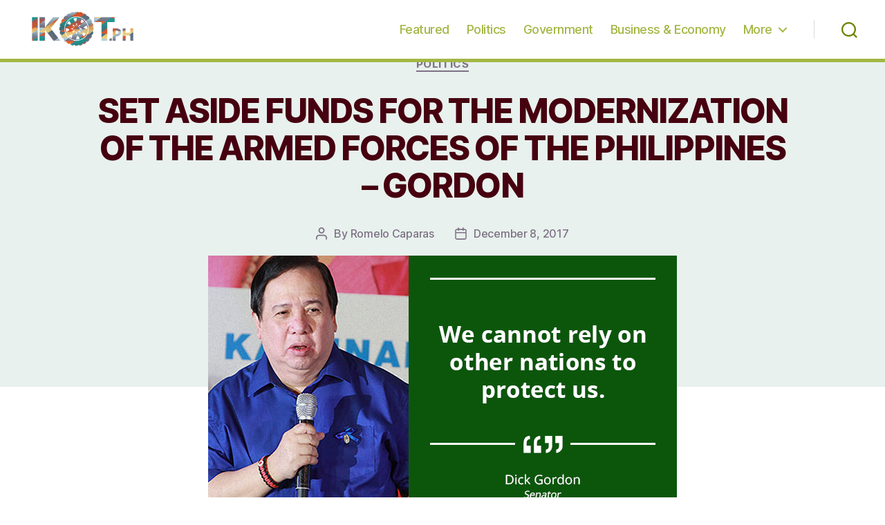

--- FILE ---
content_type: text/html; charset=utf-8
request_url: https://www.google.com/recaptcha/api2/aframe
body_size: 267
content:
<!DOCTYPE HTML><html><head><meta http-equiv="content-type" content="text/html; charset=UTF-8"></head><body><script nonce="Fc4Dq1-DIWAwO3Bu5n0Crg">/** Anti-fraud and anti-abuse applications only. See google.com/recaptcha */ try{var clients={'sodar':'https://pagead2.googlesyndication.com/pagead/sodar?'};window.addEventListener("message",function(a){try{if(a.source===window.parent){var b=JSON.parse(a.data);var c=clients[b['id']];if(c){var d=document.createElement('img');d.src=c+b['params']+'&rc='+(localStorage.getItem("rc::a")?sessionStorage.getItem("rc::b"):"");window.document.body.appendChild(d);sessionStorage.setItem("rc::e",parseInt(sessionStorage.getItem("rc::e")||0)+1);localStorage.setItem("rc::h",'1769911367959');}}}catch(b){}});window.parent.postMessage("_grecaptcha_ready", "*");}catch(b){}</script></body></html>